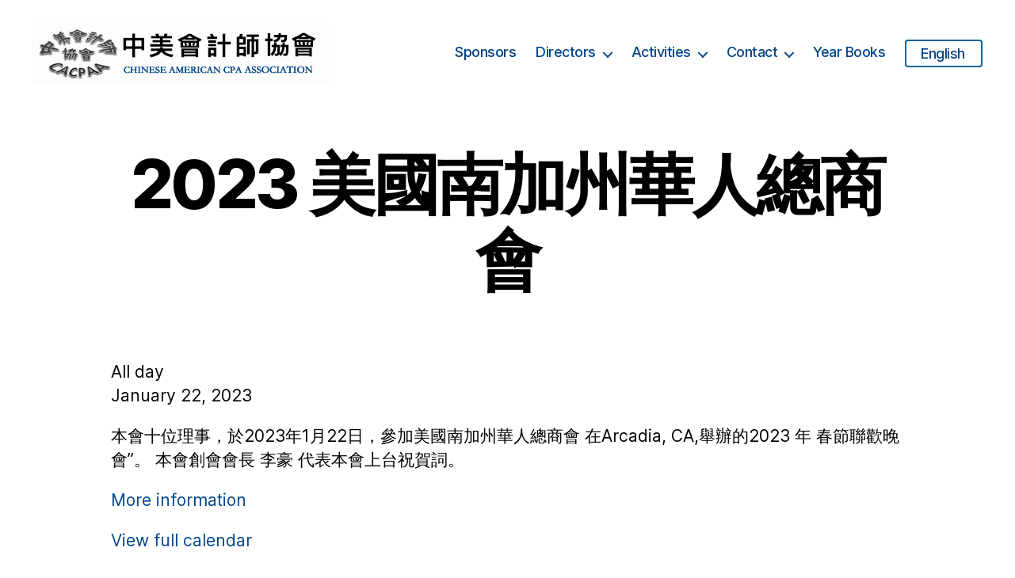

--- FILE ---
content_type: text/html; charset=UTF-8
request_url: https://www.cacpaa.org/mc-events/2023-%E7%BE%8E%E5%9C%8B%E5%8D%97%E5%8A%A0%E5%B7%9E%E8%8F%AF%E4%BA%BA%E7%B8%BD%E5%95%86%E6%9C%83/
body_size: 52229
content:
<!DOCTYPE html>

<html class="no-js" lang="en-US">

	<head>

		<meta charset="UTF-8">
		<meta name="viewport" content="width=device-width, initial-scale=1.0" >

		<link rel="profile" href="https://gmpg.org/xfn/11">

		<title>2023 美國南加州華人總商會</title>
<meta name='robots' content='max-image-preview:large' />
<link rel="alternate" href="?mc_id" hreflang="en" />
<link rel="alternate" href="?mc_id" hreflang="zh-HK" />
<link rel="alternate" href="?mc_id" hreflang="zh-CN" />
<link rel='dns-prefetch' href='//s.w.org' />
<link rel="alternate" type="application/rss+xml" title=" &raquo; Feed" href="https://www.cacpaa.org/feed/" />
<link rel="alternate" type="application/rss+xml" title=" &raquo; Comments Feed" href="https://www.cacpaa.org/comments/feed/" />
		<script>
			window._wpemojiSettings = {"baseUrl":"https:\/\/s.w.org\/images\/core\/emoji\/13.0.1\/72x72\/","ext":".png","svgUrl":"https:\/\/s.w.org\/images\/core\/emoji\/13.0.1\/svg\/","svgExt":".svg","source":{"concatemoji":"https:\/\/www.cacpaa.org\/wp-includes\/js\/wp-emoji-release.min.js?ver=5.7.14"}};
			!function(e,a,t){var n,r,o,i=a.createElement("canvas"),p=i.getContext&&i.getContext("2d");function s(e,t){var a=String.fromCharCode;p.clearRect(0,0,i.width,i.height),p.fillText(a.apply(this,e),0,0);e=i.toDataURL();return p.clearRect(0,0,i.width,i.height),p.fillText(a.apply(this,t),0,0),e===i.toDataURL()}function c(e){var t=a.createElement("script");t.src=e,t.defer=t.type="text/javascript",a.getElementsByTagName("head")[0].appendChild(t)}for(o=Array("flag","emoji"),t.supports={everything:!0,everythingExceptFlag:!0},r=0;r<o.length;r++)t.supports[o[r]]=function(e){if(!p||!p.fillText)return!1;switch(p.textBaseline="top",p.font="600 32px Arial",e){case"flag":return s([127987,65039,8205,9895,65039],[127987,65039,8203,9895,65039])?!1:!s([55356,56826,55356,56819],[55356,56826,8203,55356,56819])&&!s([55356,57332,56128,56423,56128,56418,56128,56421,56128,56430,56128,56423,56128,56447],[55356,57332,8203,56128,56423,8203,56128,56418,8203,56128,56421,8203,56128,56430,8203,56128,56423,8203,56128,56447]);case"emoji":return!s([55357,56424,8205,55356,57212],[55357,56424,8203,55356,57212])}return!1}(o[r]),t.supports.everything=t.supports.everything&&t.supports[o[r]],"flag"!==o[r]&&(t.supports.everythingExceptFlag=t.supports.everythingExceptFlag&&t.supports[o[r]]);t.supports.everythingExceptFlag=t.supports.everythingExceptFlag&&!t.supports.flag,t.DOMReady=!1,t.readyCallback=function(){t.DOMReady=!0},t.supports.everything||(n=function(){t.readyCallback()},a.addEventListener?(a.addEventListener("DOMContentLoaded",n,!1),e.addEventListener("load",n,!1)):(e.attachEvent("onload",n),a.attachEvent("onreadystatechange",function(){"complete"===a.readyState&&t.readyCallback()})),(n=t.source||{}).concatemoji?c(n.concatemoji):n.wpemoji&&n.twemoji&&(c(n.twemoji),c(n.wpemoji)))}(window,document,window._wpemojiSettings);
		</script>
		<style>
img.wp-smiley,
img.emoji {
	display: inline !important;
	border: none !important;
	box-shadow: none !important;
	height: 1em !important;
	width: 1em !important;
	margin: 0 .07em !important;
	vertical-align: -0.1em !important;
	background: none !important;
	padding: 0 !important;
}
</style>
	<link rel='stylesheet' id='wp-block-library-css'  href='https://www.cacpaa.org/wp-includes/css/dist/block-library/style.min.css?ver=5.7.14' media='all' />
<link rel='stylesheet' id='wpos-slick-style-css'  href='https://www.cacpaa.org/wp-content/plugins/wp-logo-showcase-responsive-slider-slider/assets/css/slick.css?ver=3.8.7' media='all' />
<link rel='stylesheet' id='wpls-public-style-css'  href='https://www.cacpaa.org/wp-content/plugins/wp-logo-showcase-responsive-slider-slider/assets/css/wpls-public.css?ver=3.8.7' media='all' />
<link rel='stylesheet' id='wp-components-css'  href='https://www.cacpaa.org/wp-includes/css/dist/components/style.min.css?ver=5.7.14' media='all' />
<link rel='stylesheet' id='godaddy-styles-css'  href='https://www.cacpaa.org/wp-content/plugins/coblocks/includes/Dependencies/GoDaddy/Styles/build/latest.css?ver=0.4.2' media='all' />
<link rel='stylesheet' id='twentytwenty-style-css'  href='https://www.cacpaa.org/wp-content/themes/twentytwenty/style.css?ver=1.8' media='all' />
<style id='twentytwenty-style-inline-css'>
.color-accent,.color-accent-hover:hover,.color-accent-hover:focus,:root .has-accent-color,.has-drop-cap:not(:focus):first-letter,.wp-block-button.is-style-outline,a { color: #e22658; }blockquote,.border-color-accent,.border-color-accent-hover:hover,.border-color-accent-hover:focus { border-color: #e22658; }button,.button,.faux-button,.wp-block-button__link,.wp-block-file .wp-block-file__button,input[type="button"],input[type="reset"],input[type="submit"],.bg-accent,.bg-accent-hover:hover,.bg-accent-hover:focus,:root .has-accent-background-color,.comment-reply-link { background-color: #e22658; }.fill-children-accent,.fill-children-accent * { fill: #e22658; }:root .has-background-color,button,.button,.faux-button,.wp-block-button__link,.wp-block-file__button,input[type="button"],input[type="reset"],input[type="submit"],.wp-block-button,.comment-reply-link,.has-background.has-primary-background-color:not(.has-text-color),.has-background.has-primary-background-color *:not(.has-text-color),.has-background.has-accent-background-color:not(.has-text-color),.has-background.has-accent-background-color *:not(.has-text-color) { color: #ffffff; }:root .has-background-background-color { background-color: #ffffff; }body,.entry-title a,:root .has-primary-color { color: #000000; }:root .has-primary-background-color { background-color: #000000; }cite,figcaption,.wp-caption-text,.post-meta,.entry-content .wp-block-archives li,.entry-content .wp-block-categories li,.entry-content .wp-block-latest-posts li,.wp-block-latest-comments__comment-date,.wp-block-latest-posts__post-date,.wp-block-embed figcaption,.wp-block-image figcaption,.wp-block-pullquote cite,.comment-metadata,.comment-respond .comment-notes,.comment-respond .logged-in-as,.pagination .dots,.entry-content hr:not(.has-background),hr.styled-separator,:root .has-secondary-color { color: #6d6d6d; }:root .has-secondary-background-color { background-color: #6d6d6d; }pre,fieldset,input,textarea,table,table *,hr { border-color: #dbdbdb; }caption,code,code,kbd,samp,.wp-block-table.is-style-stripes tbody tr:nth-child(odd),:root .has-subtle-background-background-color { background-color: #dbdbdb; }.wp-block-table.is-style-stripes { border-bottom-color: #dbdbdb; }.wp-block-latest-posts.is-grid li { border-top-color: #dbdbdb; }:root .has-subtle-background-color { color: #dbdbdb; }body:not(.overlay-header) .primary-menu > li > a,body:not(.overlay-header) .primary-menu > li > .icon,.modal-menu a,.footer-menu a, .footer-widgets a,#site-footer .wp-block-button.is-style-outline,.wp-block-pullquote:before,.singular:not(.overlay-header) .entry-header a,.archive-header a,.header-footer-group .color-accent,.header-footer-group .color-accent-hover:hover { color: #cd2653; }.social-icons a,#site-footer button:not(.toggle),#site-footer .button,#site-footer .faux-button,#site-footer .wp-block-button__link,#site-footer .wp-block-file__button,#site-footer input[type="button"],#site-footer input[type="reset"],#site-footer input[type="submit"] { background-color: #cd2653; }.header-footer-group,body:not(.overlay-header) #site-header .toggle,.menu-modal .toggle { color: #000000; }body:not(.overlay-header) .primary-menu ul { background-color: #000000; }body:not(.overlay-header) .primary-menu > li > ul:after { border-bottom-color: #000000; }body:not(.overlay-header) .primary-menu ul ul:after { border-left-color: #000000; }.site-description,body:not(.overlay-header) .toggle-inner .toggle-text,.widget .post-date,.widget .rss-date,.widget_archive li,.widget_categories li,.widget cite,.widget_pages li,.widget_meta li,.widget_nav_menu li,.powered-by-wordpress,.to-the-top,.singular .entry-header .post-meta,.singular:not(.overlay-header) .entry-header .post-meta a { color: #6d6d6d; }.header-footer-group pre,.header-footer-group fieldset,.header-footer-group input,.header-footer-group textarea,.header-footer-group table,.header-footer-group table *,.footer-nav-widgets-wrapper,#site-footer,.menu-modal nav *,.footer-widgets-outer-wrapper,.footer-top { border-color: #dcd7ca; }.header-footer-group table caption,body:not(.overlay-header) .header-inner .toggle-wrapper::before { background-color: #dcd7ca; }
</style>
<link rel='stylesheet' id='twentytwenty-print-style-css'  href='https://www.cacpaa.org/wp-content/themes/twentytwenty/print.css?ver=1.8' media='print' />
<link rel='stylesheet' id='dashicons-css'  href='https://www.cacpaa.org/wp-includes/css/dashicons.min.css?ver=5.7.14' media='all' />
<link rel='stylesheet' id='my-calendar-reset-css'  href='https://www.cacpaa.org/wp-content/plugins/my-calendar/css/reset.css?ver=3.4.24' media='all' />
<link rel='stylesheet' id='my-calendar-style-css'  href='https://www.cacpaa.org/wp-content/plugins/my-calendar/styles/twentytwenty.css?ver=3.4.24-twentytwenty-css' media='all' />
<style id='my-calendar-style-inline-css'>

/* Styles by My Calendar - Joseph C Dolson https://www.joedolson.com/ */

.mc-main .mc_general .event-title, .mc-main .mc_general .event-title a { background: #ffffcc !important; color: #000000 !important; }
.mc-main .mc_general .event-title a:hover, .mc-main .mc_general .event-title a:focus { background: #ffffff !important;}
.mc-main {--primary-dark: #313233; --primary-light: #fff; --secondary-light: #fff; --secondary-dark: #000; --highlight-dark: #666; --highlight-light: #efefef; --category-mc_general: #ffffcc; }
</style>
<script src='https://www.cacpaa.org/wp-content/themes/twentytwenty/assets/js/index.js?ver=1.8' id='twentytwenty-js-js' async></script>
<script id='twentytwenty-js-js-after'>
window.addEventListener( "load", function() {

				if ( typeof jQuery === "undefined" ) {
					return;
				}

				jQuery( document ).on( "wpformsPageChange wpformsShowConditionalsField", function() {

					if ( typeof twentytwenty === "undefined" || typeof twentytwenty.intrinsicRatioVideos === "undefined" || typeof twentytwenty.intrinsicRatioVideos.makeFit === "undefined" ) {
						return;
					}

					twentytwenty.intrinsicRatioVideos.makeFit();
				} );

				jQuery( document ).on( "wpformsRichTextEditorInit", function( e, editor ) {

					jQuery( editor.container ).find( "iframe" ).addClass( "intrinsic-ignore" );
				} );
			} );
</script>
<script src='https://www.cacpaa.org/wp-includes/js/jquery/jquery.min.js?ver=3.5.1' id='jquery-core-js'></script>
<script src='https://www.cacpaa.org/wp-includes/js/jquery/jquery-migrate.min.js?ver=3.3.2' id='jquery-migrate-js'></script>
<link rel="https://api.w.org/" href="https://www.cacpaa.org/wp-json/" /><link rel="EditURI" type="application/rsd+xml" title="RSD" href="https://www.cacpaa.org/xmlrpc.php?rsd" />
<link rel="wlwmanifest" type="application/wlwmanifest+xml" href="https://www.cacpaa.org/wp-includes/wlwmanifest.xml" /> 
<meta name="generator" content="WordPress 5.7.14" />
<link rel='shortlink' href='https://www.cacpaa.org/?p=3966' />
<link rel="alternate" type="application/json+oembed" href="https://www.cacpaa.org/wp-json/oembed/1.0/embed?url=https%3A%2F%2Fwww.cacpaa.org%2Fmc-events%2F2023-%25e7%25be%258e%25e5%259c%258b%25e5%258d%2597%25e5%258a%25a0%25e5%25b7%259e%25e8%258f%25af%25e4%25ba%25ba%25e7%25b8%25bd%25e5%2595%2586%25e6%259c%2583%2F" />
<link rel="alternate" type="text/xml+oembed" href="https://www.cacpaa.org/wp-json/oembed/1.0/embed?url=https%3A%2F%2Fwww.cacpaa.org%2Fmc-events%2F2023-%25e7%25be%258e%25e5%259c%258b%25e5%258d%2597%25e5%258a%25a0%25e5%25b7%259e%25e8%258f%25af%25e4%25ba%25ba%25e7%25b8%25bd%25e5%2595%2586%25e6%259c%2583%2F&#038;format=xml" />
	<script>document.documentElement.className = document.documentElement.className.replace( 'no-js', 'js' );</script>
	<style id="custom-background-css">
body.custom-background { background-color: #ffffff; }
</style>
	<link rel='canonical' href='https://www.cacpaa.org/mc-events/2023-%e7%be%8e%e5%9c%8b%e5%8d%97%e5%8a%a0%e5%b7%9e%e8%8f%af%e4%ba%ba%e7%b8%bd%e5%95%86%e6%9c%83/?mc_id=47' />
<link rel="icon" href="https://www.cacpaa.org/wp-content/uploads/2020/08/cropped-CACPAA-Logo-1-32x32.png" sizes="32x32" />
<link rel="icon" href="https://www.cacpaa.org/wp-content/uploads/2020/08/cropped-CACPAA-Logo-1-192x192.png" sizes="192x192" />
<link rel="apple-touch-icon" href="https://www.cacpaa.org/wp-content/uploads/2020/08/cropped-CACPAA-Logo-1-180x180.png" />
<meta name="msapplication-TileImage" content="https://www.cacpaa.org/wp-content/uploads/2020/08/cropped-CACPAA-Logo-1-270x270.png" />
		<style id="wp-custom-css">
			
/*change location(left right), color 
 * and font of front page 
 * banner image text
 */
div.bannerImage p{
	margin-left:100px !important;
	margin-bottom: 0px !important;
	max-width:750px !important;
	font-family:"Inter var", -apple-system, BlinkMacSystemFont, "Helvetica Neue", Helvetica, sans-serif;
	font-size: 2.3rem !important;
}
/*formats words in parallax image
 */
.parallaxImage div.wp-block-cover__inner-container{
	padding-top:10rem!important;
}

.home div.coblocks-slick{
	padding-bottom:200px
}

div.parallaxImage{
	margin-top:0px!important;
}
/*fix spacing on top of all pages
 */
header.entry-header{
	padding-top:50px!important;
}
/*edit font of normal 
 * text on all pages
 */
p{
	font-family:"Inter var", -apple-system, BlinkMacSystemFont, "Helvetica Neue", Helvetica, sans-serif;
}

/*change font of form labels
 */
label{
	font-family:"Inter var", -apple-system, BlinkMacSystemFont, "Helvetica Neue", Helvetica, sans-serif;
	
}
/* edit font of bullet points
 */
li{
	font-family:"Inter var", -apple-system, BlinkMacSystemFont, "Helvetica Neue", Helvetica, sans-serif;
}
/*change location (up down) of 
 * front page banner image text
 */
div.wp-block-cover__inner-container{
	padding-top:400px !important;
}


/*change location of button on front
 * page banner image
 */
div.wp-block-cover__inner-container div{
	margin-top: 10px !important;
	margin-left:50px !important;
	
}

/* takes out 'home' on home page
 */
.home div.entry-header-inner h1{
	display:none;
}

/*takes out header space on top of 
 * banner on home page
 */
.home header.entry-header{
	display:none !important;
}

/*change all text in menu to
 * blue
 */
div.header-navigation-wrapper a{
	color:rgba(0,70,140,1) !important;
}

/*change all h2 text to
 * blue
 */
 h2 a{
	color: rgba(0,70,140,1) !important;
	text-decoration:none !important
}
/*makes it underline when hovering
 * over h2 text
 */
 h2 a:hover{
	color: rgba(0,70,140,1) !important;
	text-decoration:underline !important
}

/*changes links  to blue
 */
a:not(.wp-block-button__link){
	color:rgba(0,70,140,1) !important;
	text-decoration:none;
}

/*changes contact us button on contact
 * form to blue
 */
button not:(.slick-next){
	background-color:rgba(0,70,140,1) !important;
}
/*changes "see more" button on home
 * page to white, since the one
 * above turned it into blue
 */
.home a.wp-block-button__link{
	color:white!important;
}
/*change icons in menu bar to blue
 */
div.header-navigation-wrapper span{
	color:rgba(0,70,140,1) !important;
}

ul.primary-menu li:not(.current-menu-item):not(.menu-item-157){
	padding-top:5px!important;
}
/*takes out searchbar from menu bar
 */
div.toggle-wrapper button{
	display:none !important;
}

li.current-menu-parent{
	text-decoration:none !important;
}
/*changes current menu to dark bold
 * blue instead of underline
 */
.primary-menu li.current-menu-item > a, .primary-menu li.current-menu-item > .link-icon-wrapper > a{
	text-decoration:none !important;
	font-weight:bolder!important;
	color:white  !important;
  padding: 5px 10px;
  border-radius: 4px;
	background-color:rgba(0,62,123,1)  !important;
}

/*take out icon of current-menu-item
 */
.current-menu-item span.icon{
	display:none;
}

/* makes sure sponsors does
 * fixes sponsor formatting in menu
 * and takes out underline
 */
#menu-item-416 a{
	text-decoration:none !important;
	background-color:white !important;
	color:rgba(0,62,123,1) !important;
	font-weight:500 !important;
	padding-right:0px!important;
}


/*boxes and formats current language
 */
li.menu-item-157{
	 border: 2px solid #0065a1;
		padding:5px 10px;
	 	padding-left: 18px;
		padding-right:0px;
   border-radius: 4px;
}
.menu-item-157 .icon{
	display:none;
}

li.menu-item-1170{
	 border: 2px solid #0065a1;
		padding:5px 10px;
	 	padding-left: 18px;
		padding-right:0px;
   border-radius: 4px;
}
.menu-item-1170 .icon{
	display:none;
}
li.menu-item-1171{
	 border: 2px solid #0065a1;
		padding:5px 10px;
	 	padding-left: 18px;
		padding-right:0px;
   border-radius: 4px;
}
.menu-item-1171 .icon{
	display:none;
}
/*changes hover from underline to bolder
 * in header
 */
.primary-menu a:hover{
	text-decoration:none !important;
	font-weight:bolder !important;
	color:rgba(0,62,123,1) !important;
}
/*make sponsors width consistent
 * with everything else
 */
div.sponsorsblock{
	max-width:100rem!important;
}

/*takes out space between two
 * columns of the sponsors
 * gallery
 */
div.wp-block-column{
	margin-left:0px !important;
}


/*edit spacing on directors page
 */
.page-id-320 div.wp-block-columns{
	margin-bottom:75px!important;
	
}
.page-id-818 div.wp-block-columns{
	margin-bottom:75px!important;
	
}
.page-id-873 div.wp-block-columns{
	margin-bottom:75px!important;
	
}
.page-id-801 div.wp-block-columns{
	margin-bottom:75px!important;
	
}
.page-id-858 div.wp-block-columns{
	margin-bottom:75px!important;
	
}

.page-id-885 div.wp-block-columns{
	margin-bottom:75px!important;
	
}
.page-id-812 div.wp-block-columns{
	margin-bottom:75px!important;
	
}
.page-id-865 div.wp-block-columns{
	margin-bottom:75px!important;
	
}
.page-id-892 div.wp-block-columns{
	margin-bottom:75px!important;
	
}
/*change color of background
 * of captions in directors
 */
div.oxi-image-hover-caption-tab{
	background-color:rgb(0, 70, 140) !important;
}
/*change font size of names on
 * directors page
 */
.page-id-320 p{
	font-size:1.7rem;
}
.page-id-818 p{
	font-size:1.7rem;
}
.page-id-873 p{
	font-size:1.7rem;
}
.page-id-801 p{
	font-size:1.7rem;
}
.page-id-858 p{
	font-size:1.7rem;
}
.page-id-885 p{
	font-size:1.7rem;
}
.page-id-812 p{
	font-size:1.7rem;
}
.page-id-865 p{
	font-size:1.7rem;
}
.page-id-892 p{
	font-size:1.7rem;
}
/*change font size of diane
 * chen's caption
 */
.oxi-image-hover-wrapper-36 div.oxi-image-hover-content{
	font-size:1.3rem !important;
}

/*change all normal text to specific
 * font
 */
p{
	font-family: "Inter var", -apple-system, BlinkMacSystemFont, "Helvetica Neue", Helvetica, sans-serif !important;
}

/*hides unnecessary text in
 * single post page
 */
.single-post div.entry-categories-inner a{
	display:none !important;
	
}

.single-post ul.post-meta{
	display:none !important;
}

.single-post nav.pagination-single{
	display:none !important;
}

.single-post div.comments-wrapper{
	display:none !important;
}

/*change color of submenu in nav bar
 */
body:not(.overlay-header) .primary-menu ul {
	background-color:#dedede!important;
}

body:not(.overlay-header) .primary-menu > li > ul:after {
	border-bottom-color:#dedede!important;
}



/*cleans up category page
 */
.category span.color-accent{
	display:none;
}

.category div.entry-categories{
	display:none;
}

ul.post-meta{
	display:none;
}
/*changes footer text to black
 */
#site-footer a{
	color:black !important;
}
/* hides white between banner
 * and first future meeting
 */
div.wp-block-cover{
	margin-bottom: 0px !important;
}

/*fixing spacing on top of year book
 * gallery
 */
.page-id-569 figure.wp-block-gallery{
	margin-top:0px;
	
}
.page-id-962 figure.wp-block-gallery{
	margin-top:0px;
	
}
.page-id-965 figure.wp-block-gallery{
	margin-top:0px;
	
}

/*fixes spacing of title header and
 * page content
 */

header.entry-header{
	padding-bottom: 5rem !important;
}

/*alignwide the calendar
 * on activities page
 */
.entry-content > *:not(.alignwide):not(.alignfull):not(.alignleft):not(.alignright):not(.is-style-wide) {
	max-width:100rem;
}

/*change footer to blue
 */
footer{
	background-color:rgba(56, 56, 56,1)!important;
}
div.footer-nav-widgets-wrapper{
	background-color:rgba(56, 56, 56,1)!important;
}
/*change footer text to white
 */
#site-footer p{
	color:white!important;
}
#site-footer a{
	color:white !important;
}

div.footer-top a{
	color:white!important;
}

.home p{
	max-width:100rem !important;
}
.home ul{
	max-width:100rem !important;
}

/*adjusts color from red to blue
 * on activities page
 */
.page-id-376 a{
	color:rgb(0, 70, 140) !important;
	text-decoration:none !important;
}

.page-id-376 input.button{
	background-color:rgb(0,70,140)!important;
}

.page-id-1136 a{
	color:rgb(0, 70, 140) !important;
	text-decoration:none !important;
}

.page-id-1136 input.button{
	background-color:rgb(0,70,140)!important;
}
.page-id-1130 a{
	color:rgb(0, 70, 140) !important;
	text-decoration:none !important;
}

.page-id-1130 input.button{
	background-color:rgb(0,70,140)!important;
}

/*pull out the footer
 */
footer{
	height:125px;
}

/*removes highlighting of 
 * submenus
 */
ul.sub-menu li.current-menu-item a{
	background-color:#dedede!important;
	color:rgb(0,70,140)!important;
	font-weight:500 !important;
	padding-left:2rem;
	text-decoration:none;
	padding-top:1rem;
	padding-bottom:1rem;
}

		</style>
		
	</head>

	<body class="mc-events-template-default single single-mc-events postid-3966 custom-background wp-custom-logo wp-embed-responsive is-twentytwenty single-mc-mc_body_47 single-body-event single-mc_tc single-past-event single-mc_primary_tc single-nonrecurring single-mc-24-hours single-mc-start-00-00 single-mc-event single-mc_rel_tc singular enable-search-modal missing-post-thumbnail has-single-pagination not-showing-comments show-avatars footer-top-hidden reduced-spacing">

		<a class="skip-link screen-reader-text" href="#site-content">Skip to the content</a>
		<header id="site-header" class="header-footer-group" role="banner">

			<div class="header-inner section-inner">

				<div class="header-titles-wrapper">

					
						<button class="toggle search-toggle mobile-search-toggle" data-toggle-target=".search-modal" data-toggle-body-class="showing-search-modal" data-set-focus=".search-modal .search-field" aria-expanded="false">
							<span class="toggle-inner">
								<span class="toggle-icon">
									<svg class="svg-icon" aria-hidden="true" role="img" focusable="false" xmlns="http://www.w3.org/2000/svg" width="23" height="23" viewBox="0 0 23 23"><path d="M38.710696,48.0601792 L43,52.3494831 L41.3494831,54 L37.0601792,49.710696 C35.2632422,51.1481185 32.9839107,52.0076499 30.5038249,52.0076499 C24.7027226,52.0076499 20,47.3049272 20,41.5038249 C20,35.7027226 24.7027226,31 30.5038249,31 C36.3049272,31 41.0076499,35.7027226 41.0076499,41.5038249 C41.0076499,43.9839107 40.1481185,46.2632422 38.710696,48.0601792 Z M36.3875844,47.1716785 C37.8030221,45.7026647 38.6734666,43.7048964 38.6734666,41.5038249 C38.6734666,36.9918565 35.0157934,33.3341833 30.5038249,33.3341833 C25.9918565,33.3341833 22.3341833,36.9918565 22.3341833,41.5038249 C22.3341833,46.0157934 25.9918565,49.6734666 30.5038249,49.6734666 C32.7048964,49.6734666 34.7026647,48.8030221 36.1716785,47.3875844 C36.2023931,47.347638 36.2360451,47.3092237 36.2726343,47.2726343 C36.3092237,47.2360451 36.347638,47.2023931 36.3875844,47.1716785 Z" transform="translate(-20 -31)" /></svg>								</span>
								<span class="toggle-text">Search</span>
							</span>
						</button><!-- .search-toggle -->

					
					<div class="header-titles">

						<div class="site-logo faux-heading"><a href="https://www.cacpaa.org/" class="custom-logo-link" rel="home"><img width="375" height="79" src="https://www.cacpaa.org/wp-content/uploads/2020/08/cropped-CACPAA-Logo.png" class="custom-logo" alt="" srcset="https://www.cacpaa.org/wp-content/uploads/2020/08/cropped-CACPAA-Logo.png 375w, https://www.cacpaa.org/wp-content/uploads/2020/08/cropped-CACPAA-Logo-300x63.png 300w" sizes="(max-width: 375px) 100vw, 375px" /></a><span class="screen-reader-text"></span></div>
					</div><!-- .header-titles -->

					<button class="toggle nav-toggle mobile-nav-toggle" data-toggle-target=".menu-modal"  data-toggle-body-class="showing-menu-modal" aria-expanded="false" data-set-focus=".close-nav-toggle">
						<span class="toggle-inner">
							<span class="toggle-icon">
								<svg class="svg-icon" aria-hidden="true" role="img" focusable="false" xmlns="http://www.w3.org/2000/svg" width="26" height="7" viewBox="0 0 26 7"><path fill-rule="evenodd" d="M332.5,45 C330.567003,45 329,43.4329966 329,41.5 C329,39.5670034 330.567003,38 332.5,38 C334.432997,38 336,39.5670034 336,41.5 C336,43.4329966 334.432997,45 332.5,45 Z M342,45 C340.067003,45 338.5,43.4329966 338.5,41.5 C338.5,39.5670034 340.067003,38 342,38 C343.932997,38 345.5,39.5670034 345.5,41.5 C345.5,43.4329966 343.932997,45 342,45 Z M351.5,45 C349.567003,45 348,43.4329966 348,41.5 C348,39.5670034 349.567003,38 351.5,38 C353.432997,38 355,39.5670034 355,41.5 C355,43.4329966 353.432997,45 351.5,45 Z" transform="translate(-329 -38)" /></svg>							</span>
							<span class="toggle-text">Menu</span>
						</span>
					</button><!-- .nav-toggle -->

				</div><!-- .header-titles-wrapper -->

				<div class="header-navigation-wrapper">

					
							<nav class="primary-menu-wrapper" aria-label="Horizontal" role="navigation">

								<ul class="primary-menu reset-list-style">

								<li id="menu-item-416" class="menu-item menu-item-type-custom menu-item-object-custom menu-item-416"><a href="/#sponsors">Sponsors</a></li>
<li id="menu-item-3599" class="menu-item menu-item-type-custom menu-item-object-custom menu-item-has-children menu-item-3599"><a href="#">Directors</a><span class="icon"></span>
<ul class="sub-menu">
	<li id="menu-item-3600" class="menu-item menu-item-type-post_type menu-item-object-page menu-item-3600"><a href="https://www.cacpaa.org/directors-18-19/">2018-2019 Directors</a></li>
	<li id="menu-item-3601" class="menu-item menu-item-type-post_type menu-item-object-page menu-item-3601"><a href="https://www.cacpaa.org/directors-19-20/">2019-2020 Directors</a></li>
	<li id="menu-item-3602" class="menu-item menu-item-type-post_type menu-item-object-page menu-item-3602"><a href="https://www.cacpaa.org/directors-20-21/">2020-2021 Directors</a></li>
	<li id="menu-item-3632" class="menu-item menu-item-type-post_type menu-item-object-page menu-item-3632"><a href="https://www.cacpaa.org/directors-21-22/">2021-2022 Directors</a></li>
	<li id="menu-item-3645" class="menu-item menu-item-type-post_type menu-item-object-page menu-item-3645"><a href="https://www.cacpaa.org/2022-2023-directors/">2022-2023 Directors</a></li>
	<li id="menu-item-4310" class="menu-item menu-item-type-post_type menu-item-object-page menu-item-4310"><a href="https://www.cacpaa.org/2023-2024-directors-2/">2023-2024 Directors</a></li>
	<li id="menu-item-4367" class="menu-item menu-item-type-post_type menu-item-object-page menu-item-4367"><a href="https://www.cacpaa.org/2024-2025-directors/">2024-2025 Directors</a></li>
</ul>
</li>
<li id="menu-item-516" class="menu-item menu-item-type-post_type menu-item-object-page menu-item-has-children menu-item-516"><a href="https://www.cacpaa.org/activities/">Activities</a><span class="icon"></span>
<ul class="sub-menu">
	<li id="menu-item-1116" class="menu-item menu-item-type-post_type menu-item-object-page menu-item-1116"><a href="https://www.cacpaa.org/posts/">Posts</a></li>
	<li id="menu-item-1226" class="menu-item menu-item-type-custom menu-item-object-custom menu-item-1226"><a href="/activities/#upcomingEvents">Upcoming Events</a></li>
	<li id="menu-item-1227" class="menu-item menu-item-type-custom menu-item-object-custom menu-item-1227"><a href="/activities/#recentEvents">Recent Events</a></li>
</ul>
</li>
<li id="menu-item-601" class="menu-item menu-item-type-post_type menu-item-object-page menu-item-has-children menu-item-601"><a href="https://www.cacpaa.org/contact-us/">Contact</a><span class="icon"></span>
<ul class="sub-menu">
	<li id="menu-item-3051" class="menu-item menu-item-type-post_type menu-item-object-page menu-item-3051"><a href="https://www.cacpaa.org/student-membership/">Student Membership</a></li>
	<li id="menu-item-507" class="menu-item menu-item-type-post_type menu-item-object-page menu-item-507"><a href="https://www.cacpaa.org/membership/">Become a Member</a></li>
	<li id="menu-item-450" class="menu-item menu-item-type-post_type menu-item-object-page menu-item-450"><a href="https://www.cacpaa.org/contact-us/">Contact Us</a></li>
</ul>
</li>
<li id="menu-item-586" class="menu-item menu-item-type-post_type menu-item-object-page menu-item-586"><a href="https://www.cacpaa.org/year-books/">Year Books</a></li>
<li id="menu-item-157" class="pll-parent-menu-item menu-item menu-item-type-custom menu-item-object-custom menu-item-has-children menu-item-157"><a href="#pll_switcher">English</a><span class="icon"></span>
<ul class="sub-menu">
	<li id="menu-item-157-en" class="lang-item lang-item-5 lang-item-en current-lang lang-item-first menu-item menu-item-type-custom menu-item-object-custom menu-item-157-en"><a href="?mc_id" hreflang="en-US" lang="en-US">English</a></li>
	<li id="menu-item-157-zh" class="lang-item lang-item-8 lang-item-zh menu-item menu-item-type-custom menu-item-object-custom menu-item-157-zh"><a href="?mc_id" hreflang="zh-HK" lang="zh-HK">繁體中文</a></li>
	<li id="menu-item-157-zh-cn" class="lang-item lang-item-12 lang-item-zh-cn menu-item menu-item-type-custom menu-item-object-custom menu-item-157-zh-cn"><a href="?mc_id" hreflang="zh-CN" lang="zh-CN">简体中文</a></li>
</ul>
</li>

								</ul>

							</nav><!-- .primary-menu-wrapper -->

						
						<div class="header-toggles hide-no-js">

						
							<div class="toggle-wrapper search-toggle-wrapper">

								<button class="toggle search-toggle desktop-search-toggle" data-toggle-target=".search-modal" data-toggle-body-class="showing-search-modal" data-set-focus=".search-modal .search-field" aria-expanded="false">
									<span class="toggle-inner">
										<svg class="svg-icon" aria-hidden="true" role="img" focusable="false" xmlns="http://www.w3.org/2000/svg" width="23" height="23" viewBox="0 0 23 23"><path d="M38.710696,48.0601792 L43,52.3494831 L41.3494831,54 L37.0601792,49.710696 C35.2632422,51.1481185 32.9839107,52.0076499 30.5038249,52.0076499 C24.7027226,52.0076499 20,47.3049272 20,41.5038249 C20,35.7027226 24.7027226,31 30.5038249,31 C36.3049272,31 41.0076499,35.7027226 41.0076499,41.5038249 C41.0076499,43.9839107 40.1481185,46.2632422 38.710696,48.0601792 Z M36.3875844,47.1716785 C37.8030221,45.7026647 38.6734666,43.7048964 38.6734666,41.5038249 C38.6734666,36.9918565 35.0157934,33.3341833 30.5038249,33.3341833 C25.9918565,33.3341833 22.3341833,36.9918565 22.3341833,41.5038249 C22.3341833,46.0157934 25.9918565,49.6734666 30.5038249,49.6734666 C32.7048964,49.6734666 34.7026647,48.8030221 36.1716785,47.3875844 C36.2023931,47.347638 36.2360451,47.3092237 36.2726343,47.2726343 C36.3092237,47.2360451 36.347638,47.2023931 36.3875844,47.1716785 Z" transform="translate(-20 -31)" /></svg>										<span class="toggle-text">Search</span>
									</span>
								</button><!-- .search-toggle -->

							</div>

							
						</div><!-- .header-toggles -->
						
				</div><!-- .header-navigation-wrapper -->

			</div><!-- .header-inner -->

			<div class="search-modal cover-modal header-footer-group" data-modal-target-string=".search-modal">

	<div class="search-modal-inner modal-inner">

		<div class="section-inner">

			<form role="search" aria-label="Search for:" method="get" class="search-form" action="https://www.cacpaa.org/">
	<label for="search-form-1">
		<span class="screen-reader-text">Search for:</span>
		<input type="search" id="search-form-1" class="search-field" placeholder="Search &hellip;" value="" name="s" />
	</label>
	<input type="submit" class="search-submit" value="Search" />
</form>

			<button class="toggle search-untoggle close-search-toggle fill-children-current-color" data-toggle-target=".search-modal" data-toggle-body-class="showing-search-modal" data-set-focus=".search-modal .search-field">
				<span class="screen-reader-text">Close search</span>
				<svg class="svg-icon" aria-hidden="true" role="img" focusable="false" xmlns="http://www.w3.org/2000/svg" width="16" height="16" viewBox="0 0 16 16"><polygon fill="" fill-rule="evenodd" points="6.852 7.649 .399 1.195 1.445 .149 7.899 6.602 14.352 .149 15.399 1.195 8.945 7.649 15.399 14.102 14.352 15.149 7.899 8.695 1.445 15.149 .399 14.102" /></svg>			</button><!-- .search-toggle -->

		</div><!-- .section-inner -->

	</div><!-- .search-modal-inner -->

</div><!-- .menu-modal -->

		</header><!-- #site-header -->

		
<div class="menu-modal cover-modal header-footer-group" data-modal-target-string=".menu-modal">

	<div class="menu-modal-inner modal-inner">

		<div class="menu-wrapper section-inner">

			<div class="menu-top">

				<button class="toggle close-nav-toggle fill-children-current-color" data-toggle-target=".menu-modal" data-toggle-body-class="showing-menu-modal" aria-expanded="false" data-set-focus=".menu-modal">
					<span class="toggle-text">Close Menu</span>
					<svg class="svg-icon" aria-hidden="true" role="img" focusable="false" xmlns="http://www.w3.org/2000/svg" width="16" height="16" viewBox="0 0 16 16"><polygon fill="" fill-rule="evenodd" points="6.852 7.649 .399 1.195 1.445 .149 7.899 6.602 14.352 .149 15.399 1.195 8.945 7.649 15.399 14.102 14.352 15.149 7.899 8.695 1.445 15.149 .399 14.102" /></svg>				</button><!-- .nav-toggle -->

				
					<nav class="mobile-menu" aria-label="Mobile" role="navigation">

						<ul class="modal-menu reset-list-style">

						<li class="menu-item menu-item-type-custom menu-item-object-custom menu-item-416"><div class="ancestor-wrapper"><a href="/#sponsors">Sponsors</a></div><!-- .ancestor-wrapper --></li>
<li class="menu-item menu-item-type-custom menu-item-object-custom menu-item-has-children menu-item-3599"><div class="ancestor-wrapper"><a href="#">Directors</a><button class="toggle sub-menu-toggle fill-children-current-color" data-toggle-target=".menu-modal .menu-item-3599 > .sub-menu" data-toggle-type="slidetoggle" data-toggle-duration="250" aria-expanded="false"><span class="screen-reader-text">Show sub menu</span><svg class="svg-icon" aria-hidden="true" role="img" focusable="false" xmlns="http://www.w3.org/2000/svg" width="20" height="12" viewBox="0 0 20 12"><polygon fill="" fill-rule="evenodd" points="1319.899 365.778 1327.678 358 1329.799 360.121 1319.899 370.021 1310 360.121 1312.121 358" transform="translate(-1310 -358)" /></svg></button></div><!-- .ancestor-wrapper -->
<ul class="sub-menu">
	<li class="menu-item menu-item-type-post_type menu-item-object-page menu-item-3600"><div class="ancestor-wrapper"><a href="https://www.cacpaa.org/directors-18-19/">2018-2019 Directors</a></div><!-- .ancestor-wrapper --></li>
	<li class="menu-item menu-item-type-post_type menu-item-object-page menu-item-3601"><div class="ancestor-wrapper"><a href="https://www.cacpaa.org/directors-19-20/">2019-2020 Directors</a></div><!-- .ancestor-wrapper --></li>
	<li class="menu-item menu-item-type-post_type menu-item-object-page menu-item-3602"><div class="ancestor-wrapper"><a href="https://www.cacpaa.org/directors-20-21/">2020-2021 Directors</a></div><!-- .ancestor-wrapper --></li>
	<li class="menu-item menu-item-type-post_type menu-item-object-page menu-item-3632"><div class="ancestor-wrapper"><a href="https://www.cacpaa.org/directors-21-22/">2021-2022 Directors</a></div><!-- .ancestor-wrapper --></li>
	<li class="menu-item menu-item-type-post_type menu-item-object-page menu-item-3645"><div class="ancestor-wrapper"><a href="https://www.cacpaa.org/2022-2023-directors/">2022-2023 Directors</a></div><!-- .ancestor-wrapper --></li>
	<li class="menu-item menu-item-type-post_type menu-item-object-page menu-item-4310"><div class="ancestor-wrapper"><a href="https://www.cacpaa.org/2023-2024-directors-2/">2023-2024 Directors</a></div><!-- .ancestor-wrapper --></li>
	<li class="menu-item menu-item-type-post_type menu-item-object-page menu-item-4367"><div class="ancestor-wrapper"><a href="https://www.cacpaa.org/2024-2025-directors/">2024-2025 Directors</a></div><!-- .ancestor-wrapper --></li>
</ul>
</li>
<li class="menu-item menu-item-type-post_type menu-item-object-page menu-item-has-children menu-item-516"><div class="ancestor-wrapper"><a href="https://www.cacpaa.org/activities/">Activities</a><button class="toggle sub-menu-toggle fill-children-current-color" data-toggle-target=".menu-modal .menu-item-516 > .sub-menu" data-toggle-type="slidetoggle" data-toggle-duration="250" aria-expanded="false"><span class="screen-reader-text">Show sub menu</span><svg class="svg-icon" aria-hidden="true" role="img" focusable="false" xmlns="http://www.w3.org/2000/svg" width="20" height="12" viewBox="0 0 20 12"><polygon fill="" fill-rule="evenodd" points="1319.899 365.778 1327.678 358 1329.799 360.121 1319.899 370.021 1310 360.121 1312.121 358" transform="translate(-1310 -358)" /></svg></button></div><!-- .ancestor-wrapper -->
<ul class="sub-menu">
	<li class="menu-item menu-item-type-post_type menu-item-object-page menu-item-1116"><div class="ancestor-wrapper"><a href="https://www.cacpaa.org/posts/">Posts</a></div><!-- .ancestor-wrapper --></li>
	<li class="menu-item menu-item-type-custom menu-item-object-custom menu-item-1226"><div class="ancestor-wrapper"><a href="/activities/#upcomingEvents">Upcoming Events</a></div><!-- .ancestor-wrapper --></li>
	<li class="menu-item menu-item-type-custom menu-item-object-custom menu-item-1227"><div class="ancestor-wrapper"><a href="/activities/#recentEvents">Recent Events</a></div><!-- .ancestor-wrapper --></li>
</ul>
</li>
<li class="menu-item menu-item-type-post_type menu-item-object-page menu-item-has-children menu-item-601"><div class="ancestor-wrapper"><a href="https://www.cacpaa.org/contact-us/">Contact</a><button class="toggle sub-menu-toggle fill-children-current-color" data-toggle-target=".menu-modal .menu-item-601 > .sub-menu" data-toggle-type="slidetoggle" data-toggle-duration="250" aria-expanded="false"><span class="screen-reader-text">Show sub menu</span><svg class="svg-icon" aria-hidden="true" role="img" focusable="false" xmlns="http://www.w3.org/2000/svg" width="20" height="12" viewBox="0 0 20 12"><polygon fill="" fill-rule="evenodd" points="1319.899 365.778 1327.678 358 1329.799 360.121 1319.899 370.021 1310 360.121 1312.121 358" transform="translate(-1310 -358)" /></svg></button></div><!-- .ancestor-wrapper -->
<ul class="sub-menu">
	<li class="menu-item menu-item-type-post_type menu-item-object-page menu-item-3051"><div class="ancestor-wrapper"><a href="https://www.cacpaa.org/student-membership/">Student Membership</a></div><!-- .ancestor-wrapper --></li>
	<li class="menu-item menu-item-type-post_type menu-item-object-page menu-item-507"><div class="ancestor-wrapper"><a href="https://www.cacpaa.org/membership/">Become a Member</a></div><!-- .ancestor-wrapper --></li>
	<li class="menu-item menu-item-type-post_type menu-item-object-page menu-item-450"><div class="ancestor-wrapper"><a href="https://www.cacpaa.org/contact-us/">Contact Us</a></div><!-- .ancestor-wrapper --></li>
</ul>
</li>
<li class="menu-item menu-item-type-post_type menu-item-object-page menu-item-586"><div class="ancestor-wrapper"><a href="https://www.cacpaa.org/year-books/">Year Books</a></div><!-- .ancestor-wrapper --></li>
<li class="pll-parent-menu-item menu-item menu-item-type-custom menu-item-object-custom menu-item-has-children menu-item-157"><div class="ancestor-wrapper"><a href="#pll_switcher">English</a><button class="toggle sub-menu-toggle fill-children-current-color" data-toggle-target=".menu-modal .menu-item-157 > .sub-menu" data-toggle-type="slidetoggle" data-toggle-duration="250" aria-expanded="false"><span class="screen-reader-text">Show sub menu</span><svg class="svg-icon" aria-hidden="true" role="img" focusable="false" xmlns="http://www.w3.org/2000/svg" width="20" height="12" viewBox="0 0 20 12"><polygon fill="" fill-rule="evenodd" points="1319.899 365.778 1327.678 358 1329.799 360.121 1319.899 370.021 1310 360.121 1312.121 358" transform="translate(-1310 -358)" /></svg></button></div><!-- .ancestor-wrapper -->
<ul class="sub-menu">
	<li class="lang-item lang-item-5 lang-item-en current-lang lang-item-first menu-item menu-item-type-custom menu-item-object-custom menu-item-157-en"><div class="ancestor-wrapper"><a href="?mc_id" hreflang="en-US" lang="en-US">English</a></div><!-- .ancestor-wrapper --></li>
	<li class="lang-item lang-item-8 lang-item-zh menu-item menu-item-type-custom menu-item-object-custom menu-item-157-zh"><div class="ancestor-wrapper"><a href="?mc_id" hreflang="zh-HK" lang="zh-HK">繁體中文</a></div><!-- .ancestor-wrapper --></li>
	<li class="lang-item lang-item-12 lang-item-zh-cn menu-item menu-item-type-custom menu-item-object-custom menu-item-157-zh-cn"><div class="ancestor-wrapper"><a href="?mc_id" hreflang="zh-CN" lang="zh-CN">简体中文</a></div><!-- .ancestor-wrapper --></li>
</ul>
</li>

						</ul>

					</nav>

					
			</div><!-- .menu-top -->

			<div class="menu-bottom">

				
			</div><!-- .menu-bottom -->

		</div><!-- .menu-wrapper -->

	</div><!-- .menu-modal-inner -->

</div><!-- .menu-modal -->

<main id="site-content" role="main">

	
<article class="post-3966 mc-events type-mc-events status-publish hentry mc-event-category-tc" id="post-3966">

	
<header class="entry-header has-text-align-center header-footer-group">

	<div class="entry-header-inner section-inner medium">

		<h1 class="entry-title"> 2023 美國南加州華人總商會</h1>
		<div class="post-meta-wrapper post-meta-single post-meta-single-top">

			<ul class="post-meta">

									<li class="post-author meta-wrapper">
						<span class="meta-icon">
							<span class="screen-reader-text">Post author</span>
							<svg class="svg-icon" aria-hidden="true" role="img" focusable="false" xmlns="http://www.w3.org/2000/svg" width="18" height="20" viewBox="0 0 18 20"><path fill="" d="M18,19 C18,19.5522847 17.5522847,20 17,20 C16.4477153,20 16,19.5522847 16,19 L16,17 C16,15.3431458 14.6568542,14 13,14 L5,14 C3.34314575,14 2,15.3431458 2,17 L2,19 C2,19.5522847 1.55228475,20 1,20 C0.44771525,20 0,19.5522847 0,19 L0,17 C0,14.2385763 2.23857625,12 5,12 L13,12 C15.7614237,12 18,14.2385763 18,17 L18,19 Z M9,10 C6.23857625,10 4,7.76142375 4,5 C4,2.23857625 6.23857625,0 9,0 C11.7614237,0 14,2.23857625 14,5 C14,7.76142375 11.7614237,10 9,10 Z M9,8 C10.6568542,8 12,6.65685425 12,5 C12,3.34314575 10.6568542,2 9,2 C7.34314575,2 6,3.34314575 6,5 C6,6.65685425 7.34314575,8 9,8 Z" /></svg>						</span>
						<span class="meta-text">
							By <a href="https://www.cacpaa.org/author/adminalan/">alan wong</a>						</span>
					</li>
										<li class="post-date meta-wrapper">
						<span class="meta-icon">
							<span class="screen-reader-text">Post date</span>
							<svg class="svg-icon" aria-hidden="true" role="img" focusable="false" xmlns="http://www.w3.org/2000/svg" width="18" height="19" viewBox="0 0 18 19"><path fill="" d="M4.60069444,4.09375 L3.25,4.09375 C2.47334957,4.09375 1.84375,4.72334957 1.84375,5.5 L1.84375,7.26736111 L16.15625,7.26736111 L16.15625,5.5 C16.15625,4.72334957 15.5266504,4.09375 14.75,4.09375 L13.3993056,4.09375 L13.3993056,4.55555556 C13.3993056,5.02154581 13.0215458,5.39930556 12.5555556,5.39930556 C12.0895653,5.39930556 11.7118056,5.02154581 11.7118056,4.55555556 L11.7118056,4.09375 L6.28819444,4.09375 L6.28819444,4.55555556 C6.28819444,5.02154581 5.9104347,5.39930556 5.44444444,5.39930556 C4.97845419,5.39930556 4.60069444,5.02154581 4.60069444,4.55555556 L4.60069444,4.09375 Z M6.28819444,2.40625 L11.7118056,2.40625 L11.7118056,1 C11.7118056,0.534009742 12.0895653,0.15625 12.5555556,0.15625 C13.0215458,0.15625 13.3993056,0.534009742 13.3993056,1 L13.3993056,2.40625 L14.75,2.40625 C16.4586309,2.40625 17.84375,3.79136906 17.84375,5.5 L17.84375,15.875 C17.84375,17.5836309 16.4586309,18.96875 14.75,18.96875 L3.25,18.96875 C1.54136906,18.96875 0.15625,17.5836309 0.15625,15.875 L0.15625,5.5 C0.15625,3.79136906 1.54136906,2.40625 3.25,2.40625 L4.60069444,2.40625 L4.60069444,1 C4.60069444,0.534009742 4.97845419,0.15625 5.44444444,0.15625 C5.9104347,0.15625 6.28819444,0.534009742 6.28819444,1 L6.28819444,2.40625 Z M1.84375,8.95486111 L1.84375,15.875 C1.84375,16.6516504 2.47334957,17.28125 3.25,17.28125 L14.75,17.28125 C15.5266504,17.28125 16.15625,16.6516504 16.15625,15.875 L16.15625,8.95486111 L1.84375,8.95486111 Z" /></svg>						</span>
						<span class="meta-text">
							<a href="https://www.cacpaa.org/mc-events/2023-%e7%be%8e%e5%9c%8b%e5%8d%97%e5%8a%a0%e5%b7%9e%e8%8f%af%e4%ba%ba%e7%b8%bd%e5%95%86%e6%9c%83/">January 24, 2023</a>
						</span>
					</li>
					
			</ul><!-- .post-meta -->

		</div><!-- .post-meta-wrapper -->

		
	</div><!-- .entry-header-inner -->

</header><!-- .entry-header -->

	<div class="post-inner thin ">

		<div class="entry-content">

			

	<div id='mc_single_22_47-single-' class='mc-mc_single_47 single-event mc_tc past-event mc_primary_tc nonrecurring mc-24-hours mc-start-00-00 mc-event mc_rel_tc'>
	<span class="summary screen-reader-text">2023 美國南加州華人總商會</span>
	<div id='mc_single_22_47-single-details-' class='details no-image' aria-labelledby='mc_47-title-'>

	
	<div class='time-block'>
		<p><span class="time-wrapper"> <span class='event-time'>All day</span>  </span><br /><span class="date-wrapper"><span class='mc-start-date dtstart' title='2023-01-22T00:00:00-08:00' content='2023-01-22T00:00:00-08:00'>January 22, 2023</span>  </span></p>
	</div>
		<div class='longdesc description'><p>本會十位理事，於2023年1月22日，參加美國南加州華人總商會 在Arcadia, CA,舉辦的2023 年 春節聯歡晚會”。 本會創會會長 李豪 代表本會上台祝賀詞。</p>
</div>
	
		<p>
			<a href='https://www.cacpaa.org/zh/uncategorized-zh/2023-%e7%be%8e%e5%9c%8b%e5%8d%97%e5%8a%a0%e5%b7%9e%e8%8f%af%e4%ba%ba%e7%b8%bd%e5%95%86%e6%9c%83/' class='single-link url' aria-describedby='mc_47-title-'>More information</a>
		</p>
		<p class='view-full'><a href='https://www.cacpaa.org/my-calendar/'>View full calendar</a></p>
	</div><!--end .details-->
	</div>

		</div><!-- .entry-content -->

	</div><!-- .post-inner -->

	<div class="section-inner">
		
	</div><!-- .section-inner -->

	
	<nav class="pagination-single section-inner" aria-label="Post" role="navigation">

		<hr class="styled-separator is-style-wide" aria-hidden="true" />

		<div class="pagination-single-inner">

			
				<a class="previous-post" href="https://www.cacpaa.org/mc-events/2023-%e7%be%8e%e5%9b%bd%e5%8d%97%e5%8a%a0%e5%b7%9e%e5%8d%8e%e4%ba%ba%e6%80%bb%e5%95%86%e4%bc%9a/">
					<span class="arrow" aria-hidden="true">&larr;</span>
					<span class="title"><span class="title-inner">2023 美国南加州华人总商会</span></span>
				</a>

				
				<a class="next-post" href="https://www.cacpaa.org/mc-events/2023-american-chinese-southwest-chamber-of-commerce-usa/">
					<span class="arrow" aria-hidden="true">&rarr;</span>
						<span class="title"><span class="title-inner">2023 American Chinese Southwest Chamber of Commerce, USA</span></span>
				</a>
				
		</div><!-- .pagination-single-inner -->

		<hr class="styled-separator is-style-wide" aria-hidden="true" />

	</nav><!-- .pagination-single -->

	
</article><!-- .post -->

</main><!-- #site-content -->


			<footer id="site-footer" role="contentinfo" class="header-footer-group">

				<div class="section-inner">

					<div class="footer-credits">

						<p class="footer-copyright">&copy;
							2026							<a href="https://www.cacpaa.org/"></a>
						</p><!-- .footer-copyright -->

						<p class="powered-by-wordpress">
							<a href="https://wordpress.org/">
								Powered by WordPress							</a>
						</p><!-- .powered-by-wordpress -->

					</div><!-- .footer-credits -->

					<a class="to-the-top" href="#site-header">
						<span class="to-the-top-long">
							To the top <span class="arrow" aria-hidden="true">&uarr;</span>						</span><!-- .to-the-top-long -->
						<span class="to-the-top-short">
							Up <span class="arrow" aria-hidden="true">&uarr;</span>						</span><!-- .to-the-top-short -->
					</a><!-- .to-the-top -->

				</div><!-- .section-inner -->

			</footer><!-- #site-footer -->

		<script type='text/javascript'>
window.addEventListener("load", function() {

var srcval = jQuery('#sponsors1234').prop('src');
srcval = srcval.replace('resize=580', '');
jQuery('#sponsors1234').attr('src', srcval);	

});
</script>
<script src='https://www.cacpaa.org/wp-content/plugins/coblocks/dist/js/coblocks-animation.js?ver=2.24.4' id='coblocks-animation-js'></script>
<script src='https://www.cacpaa.org/wp-includes/js/wp-embed.min.js?ver=5.7.14' id='wp-embed-js'></script>
<script src='https://www.cacpaa.org/wp-includes/js/dist/vendor/wp-polyfill.min.js?ver=7.4.4' id='wp-polyfill-js'></script>
<script id='wp-polyfill-js-after'>
( 'fetch' in window ) || document.write( '<script src="https://www.cacpaa.org/wp-includes/js/dist/vendor/wp-polyfill-fetch.min.js?ver=3.0.0"></scr' + 'ipt>' );( document.contains ) || document.write( '<script src="https://www.cacpaa.org/wp-includes/js/dist/vendor/wp-polyfill-node-contains.min.js?ver=3.42.0"></scr' + 'ipt>' );( window.DOMRect ) || document.write( '<script src="https://www.cacpaa.org/wp-includes/js/dist/vendor/wp-polyfill-dom-rect.min.js?ver=3.42.0"></scr' + 'ipt>' );( window.URL && window.URL.prototype && window.URLSearchParams ) || document.write( '<script src="https://www.cacpaa.org/wp-includes/js/dist/vendor/wp-polyfill-url.min.js?ver=3.6.4"></scr' + 'ipt>' );( window.FormData && window.FormData.prototype.keys ) || document.write( '<script src="https://www.cacpaa.org/wp-includes/js/dist/vendor/wp-polyfill-formdata.min.js?ver=3.0.12"></scr' + 'ipt>' );( Element.prototype.matches && Element.prototype.closest ) || document.write( '<script src="https://www.cacpaa.org/wp-includes/js/dist/vendor/wp-polyfill-element-closest.min.js?ver=2.0.2"></scr' + 'ipt>' );( 'objectFit' in document.documentElement.style ) || document.write( '<script src="https://www.cacpaa.org/wp-includes/js/dist/vendor/wp-polyfill-object-fit.min.js?ver=2.3.4"></scr' + 'ipt>' );
</script>
<script src='https://www.cacpaa.org/wp-includes/js/dist/dom-ready.min.js?ver=93db39f6fe07a70cb9217310bec0a531' id='wp-dom-ready-js'></script>
<script src='https://www.cacpaa.org/wp-includes/js/dist/hooks.min.js?ver=d0188aa6c336f8bb426fe5318b7f5b72' id='wp-hooks-js'></script>
<script src='https://www.cacpaa.org/wp-includes/js/dist/i18n.min.js?ver=6ae7d829c963a7d8856558f3f9b32b43' id='wp-i18n-js'></script>
<script id='wp-i18n-js-after'>
wp.i18n.setLocaleData( { 'text direction\u0004ltr': [ 'ltr' ] } );
</script>
<script id='wp-a11y-js-translations'>
( function( domain, translations ) {
	var localeData = translations.locale_data[ domain ] || translations.locale_data.messages;
	localeData[""].domain = domain;
	wp.i18n.setLocaleData( localeData, domain );
} )( "default", { "locale_data": { "messages": { "": {} } } } );
</script>
<script src='https://www.cacpaa.org/wp-includes/js/dist/a11y.min.js?ver=f38c4dee80fd4bb43131247e3175c99a' id='wp-a11y-js'></script>
<script id='mc.mcjs-js-extra'>
var my_calendar = {"grid":"true","list":"true","mini":"true","ajax":"true","links":"false","newWindow":"New tab"};
</script>
<script src='https://www.cacpaa.org/wp-content/plugins/my-calendar/js/mcjs.min.js?ver=3.4.24' id='mc.mcjs-js'></script>
	<script>
	/(trident|msie)/i.test(navigator.userAgent)&&document.getElementById&&window.addEventListener&&window.addEventListener("hashchange",function(){var t,e=location.hash.substring(1);/^[A-z0-9_-]+$/.test(e)&&(t=document.getElementById(e))&&(/^(?:a|select|input|button|textarea)$/i.test(t.tagName)||(t.tabIndex=-1),t.focus())},!1);
	</script>
	
	</body>
</html>
